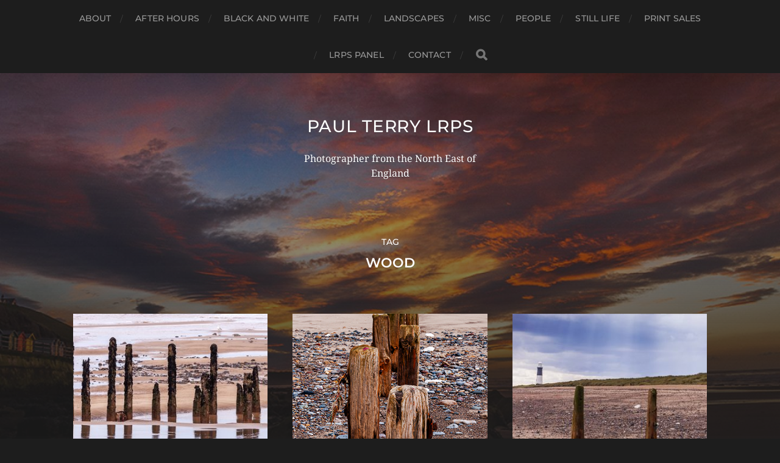

--- FILE ---
content_type: text/html; charset=UTF-8
request_url: https://ptphotography.co.uk/tag/wood/
body_size: 7364
content:
<!DOCTYPE html>

<html class="no-js" lang="en-GB">

	<head profile="http://gmpg.org/xfn/11">
		
		<meta http-equiv="Content-Type" content="text/html; charset=UTF-8" />
		<meta name="viewport" content="width=device-width, initial-scale=1.0, maximum-scale=1.0, user-scalable=no" >
		 
		<title>wood &#8211; Paul Terry LRPS</title>
<meta name='robots' content='max-image-preview:large' />
<script>document.documentElement.className = document.documentElement.className.replace("no-js","js");</script>
<link rel="alternate" type="application/rss+xml" title="Paul Terry LRPS &raquo; Feed" href="https://ptphotography.co.uk/feed/" />
<link rel="alternate" type="application/rss+xml" title="Paul Terry LRPS &raquo; Comments Feed" href="https://ptphotography.co.uk/comments/feed/" />
<link rel="alternate" type="application/rss+xml" title="Paul Terry LRPS &raquo; wood Tag Feed" href="https://ptphotography.co.uk/tag/wood/feed/" />
<style id='wp-img-auto-sizes-contain-inline-css' type='text/css'>
img:is([sizes=auto i],[sizes^="auto," i]){contain-intrinsic-size:3000px 1500px}
/*# sourceURL=wp-img-auto-sizes-contain-inline-css */
</style>
<style id='wp-emoji-styles-inline-css' type='text/css'>

	img.wp-smiley, img.emoji {
		display: inline !important;
		border: none !important;
		box-shadow: none !important;
		height: 1em !important;
		width: 1em !important;
		margin: 0 0.07em !important;
		vertical-align: -0.1em !important;
		background: none !important;
		padding: 0 !important;
	}
/*# sourceURL=wp-emoji-styles-inline-css */
</style>
<style id='wp-block-library-inline-css' type='text/css'>
:root{--wp-block-synced-color:#7a00df;--wp-block-synced-color--rgb:122,0,223;--wp-bound-block-color:var(--wp-block-synced-color);--wp-editor-canvas-background:#ddd;--wp-admin-theme-color:#007cba;--wp-admin-theme-color--rgb:0,124,186;--wp-admin-theme-color-darker-10:#006ba1;--wp-admin-theme-color-darker-10--rgb:0,107,160.5;--wp-admin-theme-color-darker-20:#005a87;--wp-admin-theme-color-darker-20--rgb:0,90,135;--wp-admin-border-width-focus:2px}@media (min-resolution:192dpi){:root{--wp-admin-border-width-focus:1.5px}}.wp-element-button{cursor:pointer}:root .has-very-light-gray-background-color{background-color:#eee}:root .has-very-dark-gray-background-color{background-color:#313131}:root .has-very-light-gray-color{color:#eee}:root .has-very-dark-gray-color{color:#313131}:root .has-vivid-green-cyan-to-vivid-cyan-blue-gradient-background{background:linear-gradient(135deg,#00d084,#0693e3)}:root .has-purple-crush-gradient-background{background:linear-gradient(135deg,#34e2e4,#4721fb 50%,#ab1dfe)}:root .has-hazy-dawn-gradient-background{background:linear-gradient(135deg,#faaca8,#dad0ec)}:root .has-subdued-olive-gradient-background{background:linear-gradient(135deg,#fafae1,#67a671)}:root .has-atomic-cream-gradient-background{background:linear-gradient(135deg,#fdd79a,#004a59)}:root .has-nightshade-gradient-background{background:linear-gradient(135deg,#330968,#31cdcf)}:root .has-midnight-gradient-background{background:linear-gradient(135deg,#020381,#2874fc)}:root{--wp--preset--font-size--normal:16px;--wp--preset--font-size--huge:42px}.has-regular-font-size{font-size:1em}.has-larger-font-size{font-size:2.625em}.has-normal-font-size{font-size:var(--wp--preset--font-size--normal)}.has-huge-font-size{font-size:var(--wp--preset--font-size--huge)}.has-text-align-center{text-align:center}.has-text-align-left{text-align:left}.has-text-align-right{text-align:right}.has-fit-text{white-space:nowrap!important}#end-resizable-editor-section{display:none}.aligncenter{clear:both}.items-justified-left{justify-content:flex-start}.items-justified-center{justify-content:center}.items-justified-right{justify-content:flex-end}.items-justified-space-between{justify-content:space-between}.screen-reader-text{border:0;clip-path:inset(50%);height:1px;margin:-1px;overflow:hidden;padding:0;position:absolute;width:1px;word-wrap:normal!important}.screen-reader-text:focus{background-color:#ddd;clip-path:none;color:#444;display:block;font-size:1em;height:auto;left:5px;line-height:normal;padding:15px 23px 14px;text-decoration:none;top:5px;width:auto;z-index:100000}html :where(.has-border-color){border-style:solid}html :where([style*=border-top-color]){border-top-style:solid}html :where([style*=border-right-color]){border-right-style:solid}html :where([style*=border-bottom-color]){border-bottom-style:solid}html :where([style*=border-left-color]){border-left-style:solid}html :where([style*=border-width]){border-style:solid}html :where([style*=border-top-width]){border-top-style:solid}html :where([style*=border-right-width]){border-right-style:solid}html :where([style*=border-bottom-width]){border-bottom-style:solid}html :where([style*=border-left-width]){border-left-style:solid}html :where(img[class*=wp-image-]){height:auto;max-width:100%}:where(figure){margin:0 0 1em}html :where(.is-position-sticky){--wp-admin--admin-bar--position-offset:var(--wp-admin--admin-bar--height,0px)}@media screen and (max-width:600px){html :where(.is-position-sticky){--wp-admin--admin-bar--position-offset:0px}}

/*# sourceURL=wp-block-library-inline-css */
</style><style id='global-styles-inline-css' type='text/css'>
:root{--wp--preset--aspect-ratio--square: 1;--wp--preset--aspect-ratio--4-3: 4/3;--wp--preset--aspect-ratio--3-4: 3/4;--wp--preset--aspect-ratio--3-2: 3/2;--wp--preset--aspect-ratio--2-3: 2/3;--wp--preset--aspect-ratio--16-9: 16/9;--wp--preset--aspect-ratio--9-16: 9/16;--wp--preset--color--black: #1d1d1d;--wp--preset--color--cyan-bluish-gray: #abb8c3;--wp--preset--color--white: #fff;--wp--preset--color--pale-pink: #f78da7;--wp--preset--color--vivid-red: #cf2e2e;--wp--preset--color--luminous-vivid-orange: #ff6900;--wp--preset--color--luminous-vivid-amber: #fcb900;--wp--preset--color--light-green-cyan: #7bdcb5;--wp--preset--color--vivid-green-cyan: #00d084;--wp--preset--color--pale-cyan-blue: #8ed1fc;--wp--preset--color--vivid-cyan-blue: #0693e3;--wp--preset--color--vivid-purple: #9b51e0;--wp--preset--color--accent: #3bc492;--wp--preset--color--dark-gray: #555;--wp--preset--color--light-gray: #757575;--wp--preset--gradient--vivid-cyan-blue-to-vivid-purple: linear-gradient(135deg,rgb(6,147,227) 0%,rgb(155,81,224) 100%);--wp--preset--gradient--light-green-cyan-to-vivid-green-cyan: linear-gradient(135deg,rgb(122,220,180) 0%,rgb(0,208,130) 100%);--wp--preset--gradient--luminous-vivid-amber-to-luminous-vivid-orange: linear-gradient(135deg,rgb(252,185,0) 0%,rgb(255,105,0) 100%);--wp--preset--gradient--luminous-vivid-orange-to-vivid-red: linear-gradient(135deg,rgb(255,105,0) 0%,rgb(207,46,46) 100%);--wp--preset--gradient--very-light-gray-to-cyan-bluish-gray: linear-gradient(135deg,rgb(238,238,238) 0%,rgb(169,184,195) 100%);--wp--preset--gradient--cool-to-warm-spectrum: linear-gradient(135deg,rgb(74,234,220) 0%,rgb(151,120,209) 20%,rgb(207,42,186) 40%,rgb(238,44,130) 60%,rgb(251,105,98) 80%,rgb(254,248,76) 100%);--wp--preset--gradient--blush-light-purple: linear-gradient(135deg,rgb(255,206,236) 0%,rgb(152,150,240) 100%);--wp--preset--gradient--blush-bordeaux: linear-gradient(135deg,rgb(254,205,165) 0%,rgb(254,45,45) 50%,rgb(107,0,62) 100%);--wp--preset--gradient--luminous-dusk: linear-gradient(135deg,rgb(255,203,112) 0%,rgb(199,81,192) 50%,rgb(65,88,208) 100%);--wp--preset--gradient--pale-ocean: linear-gradient(135deg,rgb(255,245,203) 0%,rgb(182,227,212) 50%,rgb(51,167,181) 100%);--wp--preset--gradient--electric-grass: linear-gradient(135deg,rgb(202,248,128) 0%,rgb(113,206,126) 100%);--wp--preset--gradient--midnight: linear-gradient(135deg,rgb(2,3,129) 0%,rgb(40,116,252) 100%);--wp--preset--font-size--small: 14px;--wp--preset--font-size--medium: 20px;--wp--preset--font-size--large: 21px;--wp--preset--font-size--x-large: 42px;--wp--preset--font-size--normal: 16px;--wp--preset--font-size--larger: 26px;--wp--preset--spacing--20: 0.44rem;--wp--preset--spacing--30: 0.67rem;--wp--preset--spacing--40: 1rem;--wp--preset--spacing--50: 1.5rem;--wp--preset--spacing--60: 2.25rem;--wp--preset--spacing--70: 3.38rem;--wp--preset--spacing--80: 5.06rem;--wp--preset--shadow--natural: 6px 6px 9px rgba(0, 0, 0, 0.2);--wp--preset--shadow--deep: 12px 12px 50px rgba(0, 0, 0, 0.4);--wp--preset--shadow--sharp: 6px 6px 0px rgba(0, 0, 0, 0.2);--wp--preset--shadow--outlined: 6px 6px 0px -3px rgb(255, 255, 255), 6px 6px rgb(0, 0, 0);--wp--preset--shadow--crisp: 6px 6px 0px rgb(0, 0, 0);}:where(.is-layout-flex){gap: 0.5em;}:where(.is-layout-grid){gap: 0.5em;}body .is-layout-flex{display: flex;}.is-layout-flex{flex-wrap: wrap;align-items: center;}.is-layout-flex > :is(*, div){margin: 0;}body .is-layout-grid{display: grid;}.is-layout-grid > :is(*, div){margin: 0;}:where(.wp-block-columns.is-layout-flex){gap: 2em;}:where(.wp-block-columns.is-layout-grid){gap: 2em;}:where(.wp-block-post-template.is-layout-flex){gap: 1.25em;}:where(.wp-block-post-template.is-layout-grid){gap: 1.25em;}.has-black-color{color: var(--wp--preset--color--black) !important;}.has-cyan-bluish-gray-color{color: var(--wp--preset--color--cyan-bluish-gray) !important;}.has-white-color{color: var(--wp--preset--color--white) !important;}.has-pale-pink-color{color: var(--wp--preset--color--pale-pink) !important;}.has-vivid-red-color{color: var(--wp--preset--color--vivid-red) !important;}.has-luminous-vivid-orange-color{color: var(--wp--preset--color--luminous-vivid-orange) !important;}.has-luminous-vivid-amber-color{color: var(--wp--preset--color--luminous-vivid-amber) !important;}.has-light-green-cyan-color{color: var(--wp--preset--color--light-green-cyan) !important;}.has-vivid-green-cyan-color{color: var(--wp--preset--color--vivid-green-cyan) !important;}.has-pale-cyan-blue-color{color: var(--wp--preset--color--pale-cyan-blue) !important;}.has-vivid-cyan-blue-color{color: var(--wp--preset--color--vivid-cyan-blue) !important;}.has-vivid-purple-color{color: var(--wp--preset--color--vivid-purple) !important;}.has-black-background-color{background-color: var(--wp--preset--color--black) !important;}.has-cyan-bluish-gray-background-color{background-color: var(--wp--preset--color--cyan-bluish-gray) !important;}.has-white-background-color{background-color: var(--wp--preset--color--white) !important;}.has-pale-pink-background-color{background-color: var(--wp--preset--color--pale-pink) !important;}.has-vivid-red-background-color{background-color: var(--wp--preset--color--vivid-red) !important;}.has-luminous-vivid-orange-background-color{background-color: var(--wp--preset--color--luminous-vivid-orange) !important;}.has-luminous-vivid-amber-background-color{background-color: var(--wp--preset--color--luminous-vivid-amber) !important;}.has-light-green-cyan-background-color{background-color: var(--wp--preset--color--light-green-cyan) !important;}.has-vivid-green-cyan-background-color{background-color: var(--wp--preset--color--vivid-green-cyan) !important;}.has-pale-cyan-blue-background-color{background-color: var(--wp--preset--color--pale-cyan-blue) !important;}.has-vivid-cyan-blue-background-color{background-color: var(--wp--preset--color--vivid-cyan-blue) !important;}.has-vivid-purple-background-color{background-color: var(--wp--preset--color--vivid-purple) !important;}.has-black-border-color{border-color: var(--wp--preset--color--black) !important;}.has-cyan-bluish-gray-border-color{border-color: var(--wp--preset--color--cyan-bluish-gray) !important;}.has-white-border-color{border-color: var(--wp--preset--color--white) !important;}.has-pale-pink-border-color{border-color: var(--wp--preset--color--pale-pink) !important;}.has-vivid-red-border-color{border-color: var(--wp--preset--color--vivid-red) !important;}.has-luminous-vivid-orange-border-color{border-color: var(--wp--preset--color--luminous-vivid-orange) !important;}.has-luminous-vivid-amber-border-color{border-color: var(--wp--preset--color--luminous-vivid-amber) !important;}.has-light-green-cyan-border-color{border-color: var(--wp--preset--color--light-green-cyan) !important;}.has-vivid-green-cyan-border-color{border-color: var(--wp--preset--color--vivid-green-cyan) !important;}.has-pale-cyan-blue-border-color{border-color: var(--wp--preset--color--pale-cyan-blue) !important;}.has-vivid-cyan-blue-border-color{border-color: var(--wp--preset--color--vivid-cyan-blue) !important;}.has-vivid-purple-border-color{border-color: var(--wp--preset--color--vivid-purple) !important;}.has-vivid-cyan-blue-to-vivid-purple-gradient-background{background: var(--wp--preset--gradient--vivid-cyan-blue-to-vivid-purple) !important;}.has-light-green-cyan-to-vivid-green-cyan-gradient-background{background: var(--wp--preset--gradient--light-green-cyan-to-vivid-green-cyan) !important;}.has-luminous-vivid-amber-to-luminous-vivid-orange-gradient-background{background: var(--wp--preset--gradient--luminous-vivid-amber-to-luminous-vivid-orange) !important;}.has-luminous-vivid-orange-to-vivid-red-gradient-background{background: var(--wp--preset--gradient--luminous-vivid-orange-to-vivid-red) !important;}.has-very-light-gray-to-cyan-bluish-gray-gradient-background{background: var(--wp--preset--gradient--very-light-gray-to-cyan-bluish-gray) !important;}.has-cool-to-warm-spectrum-gradient-background{background: var(--wp--preset--gradient--cool-to-warm-spectrum) !important;}.has-blush-light-purple-gradient-background{background: var(--wp--preset--gradient--blush-light-purple) !important;}.has-blush-bordeaux-gradient-background{background: var(--wp--preset--gradient--blush-bordeaux) !important;}.has-luminous-dusk-gradient-background{background: var(--wp--preset--gradient--luminous-dusk) !important;}.has-pale-ocean-gradient-background{background: var(--wp--preset--gradient--pale-ocean) !important;}.has-electric-grass-gradient-background{background: var(--wp--preset--gradient--electric-grass) !important;}.has-midnight-gradient-background{background: var(--wp--preset--gradient--midnight) !important;}.has-small-font-size{font-size: var(--wp--preset--font-size--small) !important;}.has-medium-font-size{font-size: var(--wp--preset--font-size--medium) !important;}.has-large-font-size{font-size: var(--wp--preset--font-size--large) !important;}.has-x-large-font-size{font-size: var(--wp--preset--font-size--x-large) !important;}
/*# sourceURL=global-styles-inline-css */
</style>

<style id='classic-theme-styles-inline-css' type='text/css'>
/*! This file is auto-generated */
.wp-block-button__link{color:#fff;background-color:#32373c;border-radius:9999px;box-shadow:none;text-decoration:none;padding:calc(.667em + 2px) calc(1.333em + 2px);font-size:1.125em}.wp-block-file__button{background:#32373c;color:#fff;text-decoration:none}
/*# sourceURL=/wp-includes/css/classic-themes.min.css */
</style>
<link rel='stylesheet' id='ccpdrc-style-css' href='https://ptphotography.co.uk/wp-content/plugins/content-copy-protection-disable-right-click/assets/style.css?ver=1.0.3' type='text/css' media='all' />
<link rel='stylesheet' id='hitchcock_google_fonts-css' href='https://ptphotography.co.uk/wp-content/themes/hitchcock/assets/css/fonts.css?ver=6.9' type='text/css' media='all' />
<link rel='stylesheet' id='hitchcock_fontawesome-css' href='https://ptphotography.co.uk/wp-content/themes/hitchcock/assets/fonts/font-awesome/css/font-awesome.css?ver=2.2' type='text/css' media='all' />
<link rel='stylesheet' id='hitchcock_style-css' href='https://ptphotography.co.uk/wp-content/themes/hitchcock/style.css?ver=2.2' type='text/css' media='all' />
<style id='hitchcock_style-inline-css' type='text/css'>
input[type="submit"], input[type="button"], input[type="reset"], :root .has-accent-background-color, .button, :root .wp-block-file__button, :root .wp-block-button__link, :root .wp-block-search__button, .page-links a:hover, .form-submit #submit, #infinite-handle:hover, .nav-toggle.active .bar, .social-menu a:hover { background-color:#fd9e02; }input:focus, textarea:focus { border-color:#fd9e02; }a, .blog-title a:hover, .post-content p.pull, :root .has-accent-color, .comments .pingbacks li a:hover, .comment-header h4 a:hover, .comment-title .url:hover, .archive-nav a:hover, .credits p:first-child a:hover, .mobile-menu a:hover, :root .is-style-outline .wp-block-button__link, :root .wp-block-button__link.is-style-outline { color:#fd9e02; }
/*# sourceURL=hitchcock_style-inline-css */
</style>
<script type="text/javascript" src="https://ptphotography.co.uk/wp-includes/js/jquery/jquery.min.js?ver=3.7.1" id="jquery-core-js"></script>
<script type="text/javascript" src="https://ptphotography.co.uk/wp-includes/js/jquery/jquery-migrate.min.js?ver=3.4.1" id="jquery-migrate-js"></script>
<script type="text/javascript" src="https://ptphotography.co.uk/wp-content/themes/hitchcock/assets/js/flexslider.js?ver=2.2" id="hitchcock_flexslider-js"></script>
<script type="text/javascript" src="https://ptphotography.co.uk/wp-content/themes/hitchcock/assets/js/doubletaptogo.js?ver=2.2" id="hitchcock_doubletaptogo-js"></script>
<script type="text/javascript" src="https://ptphotography.co.uk/wp-content/themes/hitchcock/assets/js/global.js?ver=2.2" id="hitchcock_global-js"></script>
<link rel="https://api.w.org/" href="https://ptphotography.co.uk/wp-json/" /><link rel="alternate" title="JSON" type="application/json" href="https://ptphotography.co.uk/wp-json/wp/v2/tags/492" /><link rel="EditURI" type="application/rsd+xml" title="RSD" href="https://ptphotography.co.uk/xmlrpc.php?rsd" />
<meta name="generator" content="WordPress 6.9" />
<link rel="icon" href="https://ptphotography.co.uk/wp-content/uploads/2021/08/cropped-PT-32x32.png" sizes="32x32" />
<link rel="icon" href="https://ptphotography.co.uk/wp-content/uploads/2021/08/cropped-PT-192x192.png" sizes="192x192" />
<link rel="apple-touch-icon" href="https://ptphotography.co.uk/wp-content/uploads/2021/08/cropped-PT-180x180.png" />
<meta name="msapplication-TileImage" content="https://ptphotography.co.uk/wp-content/uploads/2021/08/cropped-PT-270x270.png" />
	
	</head>
	
	<body class="archive tag tag-wood tag-492 wp-theme-hitchcock">

		
		<a class="skip-link button" href="#site-content">Skip to the content</a>
		
		<div class="navigation">
			
			<div class="section-inner">
				
				<ul class="main-menu">
																		
					<li id="menu-item-1996" class="menu-item menu-item-type-post_type menu-item-object-page menu-item-1996"><a href="https://ptphotography.co.uk/about/">About</a></li>
<li id="menu-item-1985" class="menu-item menu-item-type-taxonomy menu-item-object-category menu-item-1985"><a href="https://ptphotography.co.uk/category/after-hours/">After Hours</a></li>
<li id="menu-item-1942" class="menu-item menu-item-type-taxonomy menu-item-object-category menu-item-1942"><a href="https://ptphotography.co.uk/category/black-and-white/">Black and White</a></li>
<li id="menu-item-1987" class="menu-item menu-item-type-taxonomy menu-item-object-category menu-item-1987"><a href="https://ptphotography.co.uk/category/faith/">Faith</a></li>
<li id="menu-item-10" class="menu-item menu-item-type-taxonomy menu-item-object-category menu-item-10"><a href="https://ptphotography.co.uk/category/landscapes/">Landscapes</a></li>
<li id="menu-item-1989" class="menu-item menu-item-type-taxonomy menu-item-object-category menu-item-1989"><a href="https://ptphotography.co.uk/category/misc/">Misc</a></li>
<li id="menu-item-1992" class="menu-item menu-item-type-taxonomy menu-item-object-category menu-item-1992"><a href="https://ptphotography.co.uk/category/people/">People</a></li>
<li id="menu-item-1990" class="menu-item menu-item-type-taxonomy menu-item-object-category menu-item-1990"><a href="https://ptphotography.co.uk/category/still-life/">Still Life</a></li>
<li id="menu-item-1993" class="menu-item menu-item-type-post_type menu-item-object-page menu-item-1993"><a href="https://ptphotography.co.uk/print-sales/">Print Sales</a></li>
<li id="menu-item-1995" class="menu-item menu-item-type-taxonomy menu-item-object-category menu-item-1995"><a href="https://ptphotography.co.uk/category/lrps-panel/">LRPS Panel</a></li>
<li id="menu-item-2029" class="menu-item menu-item-type-post_type menu-item-object-page menu-item-2029"><a href="https://ptphotography.co.uk/contact/">Contact</a></li>
					
					<li class="header-search">
						
<form method="get" class="search-form" id="search-form-697159625920f" action="https://ptphotography.co.uk/">
	<input type="search" class="search-field" placeholder="Search Form" name="s" id="search-field-6971596259210" /> 
	<button type="submit" class="search-button">
		<span class="screen-reader-text">Search</span>
		<div class="fa fw fa-search"></div>
	</button>
</form>					</li>
					
				</ul>
				
			</div><!-- .section-inner -->
			
			<button type="button" class="nav-toggle">
					
				<div class="bars">
					<div class="bar"></div>
					<div class="bar"></div>
					<div class="bar"></div>
				</div>
				
			</button><!-- .nav-toggle -->
			
			<div class="mobile-navigation">
			
				<ul class="mobile-menu">
																			
					<li class="menu-item menu-item-type-post_type menu-item-object-page menu-item-1996"><a href="https://ptphotography.co.uk/about/">About</a></li>
<li class="menu-item menu-item-type-taxonomy menu-item-object-category menu-item-1985"><a href="https://ptphotography.co.uk/category/after-hours/">After Hours</a></li>
<li class="menu-item menu-item-type-taxonomy menu-item-object-category menu-item-1942"><a href="https://ptphotography.co.uk/category/black-and-white/">Black and White</a></li>
<li class="menu-item menu-item-type-taxonomy menu-item-object-category menu-item-1987"><a href="https://ptphotography.co.uk/category/faith/">Faith</a></li>
<li class="menu-item menu-item-type-taxonomy menu-item-object-category menu-item-10"><a href="https://ptphotography.co.uk/category/landscapes/">Landscapes</a></li>
<li class="menu-item menu-item-type-taxonomy menu-item-object-category menu-item-1989"><a href="https://ptphotography.co.uk/category/misc/">Misc</a></li>
<li class="menu-item menu-item-type-taxonomy menu-item-object-category menu-item-1992"><a href="https://ptphotography.co.uk/category/people/">People</a></li>
<li class="menu-item menu-item-type-taxonomy menu-item-object-category menu-item-1990"><a href="https://ptphotography.co.uk/category/still-life/">Still Life</a></li>
<li class="menu-item menu-item-type-post_type menu-item-object-page menu-item-1993"><a href="https://ptphotography.co.uk/print-sales/">Print Sales</a></li>
<li class="menu-item menu-item-type-taxonomy menu-item-object-category menu-item-1995"><a href="https://ptphotography.co.uk/category/lrps-panel/">LRPS Panel</a></li>
<li class="menu-item menu-item-type-post_type menu-item-object-page menu-item-2029"><a href="https://ptphotography.co.uk/contact/">Contact</a></li>
					
				</ul>
				
				
<form method="get" class="search-form" id="search-form-6971596259ea1" action="https://ptphotography.co.uk/">
	<input type="search" class="search-field" placeholder="Search Form" name="s" id="search-field-6971596259ea3" /> 
	<button type="submit" class="search-button">
		<span class="screen-reader-text">Search</span>
		<div class="fa fw fa-search"></div>
	</button>
</form>			
			</div><!-- .mobile-navigation -->
			
		</div><!-- .navigation -->

				
		<div class="header-image" style="background-image: url( https://ptphotography.co.uk/wp-content/uploads/2021/08/cropped-Whitby-beach-sunset.jpeg );"></div>
	
		<div class="header section-inner">
		
				
			<div class="blog-title">
									<a href="https://ptphotography.co.uk" rel="home">Paul Terry LRPS</a>
							</div>
			
							<div class="blog-description"><p>Photographer from the North East of England</p>
</div>
						
						
		</div><!-- .header -->

		<main id="site-content">
<div class="content section-inner">

		
		<header class="archive-header">

							<p class="archive-title-prefix">Tag</p>
			
							<h1 class="archive-title">wood</h1>
			
						
		</header><!-- .archive-header -->
	
			
	
		<div class="posts group" id="posts">

			
<a href="https://ptphotography.co.uk/2019/09/07/groyne-reflections-on-spurn-beach/" id="post-1616" class="post post-1616 type-post status-publish format-standard has-post-thumbnail hentry category-landscapes tag-beach tag-coast tag-pebbles tag-sea tag-water tag-wood tag-yorkshire" style="background-image: url( https://ptphotography.co.uk/wp-content/uploads/2019/09/Groyn-reflection-Spurn-Point-Beach-508x337.jpg );">

	<div class="post-overlay">
		
				
		<div class="archive-post-header">
		
		    <p class="archive-post-date">7 September 2019</p>
							
		    		    	<h2 class="archive-post-title">Groyne reflections on Spurn Beach</h2>
		    	    
		</div>

	</div>
	
</a><!-- .post -->
<a href="https://ptphotography.co.uk/2019/09/07/spurn-point-groynes/" id="post-1614" class="post post-1614 type-post status-publish format-standard has-post-thumbnail hentry category-landscapes tag-beach tag-coast tag-pebbles tag-sea tag-seaside tag-wood tag-yorkshire" style="background-image: url( https://ptphotography.co.uk/wp-content/uploads/2019/09/Groynes-on-Spurn-Point-beach.jpg );">

	<div class="post-overlay">
		
				
		<div class="archive-post-header">
		
		    <p class="archive-post-date">7 September 2019</p>
							
		    		    	<h2 class="archive-post-title">Spurn Point Groynes</h2>
		    	    
		</div>

	</div>
	
</a><!-- .post -->
<a href="https://ptphotography.co.uk/2019/09/07/groynes-on-spurn-beach-2/" id="post-1612" class="post post-1612 type-post status-publish format-standard has-post-thumbnail hentry category-landscapes tag-beach tag-clouds tag-coast tag-grass tag-sand tag-sea tag-wood tag-yorkshire" style="background-image: url( https://ptphotography.co.uk/wp-content/uploads/2019/09/Spurn-Point-beach-and-lighthouse-508x325.jpg );">

	<div class="post-overlay">
		
				
		<div class="archive-post-header">
		
		    <p class="archive-post-date">7 September 2019</p>
							
		    		    	<h2 class="archive-post-title">Groynes on Spurn Beach 2</h2>
		    	    
		</div>

	</div>
	
</a><!-- .post -->
<a href="https://ptphotography.co.uk/2019/09/07/groynes-on-spurn-point-beach/" id="post-1610" class="post post-1610 type-post status-publish format-standard has-post-thumbnail hentry category-landscapes tag-beach tag-clouds tag-pebbles tag-wood tag-yorkshire" style="background-image: url( https://ptphotography.co.uk/wp-content/uploads/2019/09/Spurn-Point-beach-and-lighthouse-2-508x305.jpg );">

	<div class="post-overlay">
		
				
		<div class="archive-post-header">
		
		    <p class="archive-post-date">7 September 2019</p>
							
		    		    	<h2 class="archive-post-title">Groynes on Spurn Point beach</h2>
		    	    
		</div>

	</div>
	
</a><!-- .post -->
<a href="https://ptphotography.co.uk/2019/09/07/groyne-on-spurn-point-beach/" id="post-1608" class="post post-1608 type-post status-publish format-standard has-post-thumbnail hentry category-landscapes tag-beach tag-sea tag-seaside tag-water tag-wood tag-yorkshire" style="background-image: url( https://ptphotography.co.uk/wp-content/uploads/2019/09/Spurn-Point-Groyn.jpg );">

	<div class="post-overlay">
		
				
		<div class="archive-post-header">
		
		    <p class="archive-post-date">7 September 2019</p>
							
		    		    	<h2 class="archive-post-title">Groyne on Spurn Point Beach</h2>
		    	    
		</div>

	</div>
	
</a><!-- .post -->
<a href="https://ptphotography.co.uk/2015/05/11/coloured-pencil-points/" id="post-617" class="post post-617 type-post status-publish format-standard has-post-thumbnail hentry category-still-life tag-blue tag-colours tag-green tag-multi-colours tag-red tag-wood tag-yellow" style="background-image: url( https://ptphotography.co.uk/wp-content/uploads/2015/05/Coloured-pencils-508x451.jpg );">

	<div class="post-overlay">
		
				
		<div class="archive-post-header">
		
		    <p class="archive-post-date">11 May 2015</p>
							
		    		    	<h2 class="archive-post-title">Coloured pencil points</h2>
		    	    
		</div>

	</div>
	
</a><!-- .post -->			
		</div><!-- .posts -->

		
			
</div><!-- .content -->
	              	        
		</main><!-- #site-content -->

		
		<div class="credits section-inner">
			<p>&copy; 2026 <a href="https://ptphotography.co.uk">Paul Terry LRPS</a></p>
			<p class="theme-by">Theme by <a href="https://andersnoren.se">Anders Nor&eacute;n</a></p>
		</div><!-- .credits -->

		<script type="speculationrules">
{"prefetch":[{"source":"document","where":{"and":[{"href_matches":"/*"},{"not":{"href_matches":["/wp-*.php","/wp-admin/*","/wp-content/uploads/*","/wp-content/*","/wp-content/plugins/*","/wp-content/themes/hitchcock/*","/*\\?(.+)"]}},{"not":{"selector_matches":"a[rel~=\"nofollow\"]"}},{"not":{"selector_matches":".no-prefetch, .no-prefetch a"}}]},"eagerness":"conservative"}]}
</script>
<script type="text/javascript" id="ccpdrc-script-js-extra">
/* <![CDATA[ */
var ccpdrc_settings = {"right_click":"1","right_click_message":"Right click is disabled!","cut_copy_paste":"1","cut_copy_paste_message":"Cut/Copy/Paste is disabled!","view_source":"1","view_source_message":"View source is disabled!","image_drag_drop":"1","image_drag_drop_message":"Image drag and drop is disabled!","content_selection":"1","content_selection_message":"Content selection is disabled!"};
//# sourceURL=ccpdrc-script-js-extra
/* ]]> */
</script>
<script type="text/javascript" src="https://ptphotography.co.uk/wp-content/plugins/content-copy-protection-disable-right-click/assets/script.js?ver=1.0.3" id="ccpdrc-script-js"></script>
<script id="wp-emoji-settings" type="application/json">
{"baseUrl":"https://s.w.org/images/core/emoji/17.0.2/72x72/","ext":".png","svgUrl":"https://s.w.org/images/core/emoji/17.0.2/svg/","svgExt":".svg","source":{"concatemoji":"https://ptphotography.co.uk/wp-includes/js/wp-emoji-release.min.js?ver=6.9"}}
</script>
<script type="module">
/* <![CDATA[ */
/*! This file is auto-generated */
const a=JSON.parse(document.getElementById("wp-emoji-settings").textContent),o=(window._wpemojiSettings=a,"wpEmojiSettingsSupports"),s=["flag","emoji"];function i(e){try{var t={supportTests:e,timestamp:(new Date).valueOf()};sessionStorage.setItem(o,JSON.stringify(t))}catch(e){}}function c(e,t,n){e.clearRect(0,0,e.canvas.width,e.canvas.height),e.fillText(t,0,0);t=new Uint32Array(e.getImageData(0,0,e.canvas.width,e.canvas.height).data);e.clearRect(0,0,e.canvas.width,e.canvas.height),e.fillText(n,0,0);const a=new Uint32Array(e.getImageData(0,0,e.canvas.width,e.canvas.height).data);return t.every((e,t)=>e===a[t])}function p(e,t){e.clearRect(0,0,e.canvas.width,e.canvas.height),e.fillText(t,0,0);var n=e.getImageData(16,16,1,1);for(let e=0;e<n.data.length;e++)if(0!==n.data[e])return!1;return!0}function u(e,t,n,a){switch(t){case"flag":return n(e,"\ud83c\udff3\ufe0f\u200d\u26a7\ufe0f","\ud83c\udff3\ufe0f\u200b\u26a7\ufe0f")?!1:!n(e,"\ud83c\udde8\ud83c\uddf6","\ud83c\udde8\u200b\ud83c\uddf6")&&!n(e,"\ud83c\udff4\udb40\udc67\udb40\udc62\udb40\udc65\udb40\udc6e\udb40\udc67\udb40\udc7f","\ud83c\udff4\u200b\udb40\udc67\u200b\udb40\udc62\u200b\udb40\udc65\u200b\udb40\udc6e\u200b\udb40\udc67\u200b\udb40\udc7f");case"emoji":return!a(e,"\ud83e\u1fac8")}return!1}function f(e,t,n,a){let r;const o=(r="undefined"!=typeof WorkerGlobalScope&&self instanceof WorkerGlobalScope?new OffscreenCanvas(300,150):document.createElement("canvas")).getContext("2d",{willReadFrequently:!0}),s=(o.textBaseline="top",o.font="600 32px Arial",{});return e.forEach(e=>{s[e]=t(o,e,n,a)}),s}function r(e){var t=document.createElement("script");t.src=e,t.defer=!0,document.head.appendChild(t)}a.supports={everything:!0,everythingExceptFlag:!0},new Promise(t=>{let n=function(){try{var e=JSON.parse(sessionStorage.getItem(o));if("object"==typeof e&&"number"==typeof e.timestamp&&(new Date).valueOf()<e.timestamp+604800&&"object"==typeof e.supportTests)return e.supportTests}catch(e){}return null}();if(!n){if("undefined"!=typeof Worker&&"undefined"!=typeof OffscreenCanvas&&"undefined"!=typeof URL&&URL.createObjectURL&&"undefined"!=typeof Blob)try{var e="postMessage("+f.toString()+"("+[JSON.stringify(s),u.toString(),c.toString(),p.toString()].join(",")+"));",a=new Blob([e],{type:"text/javascript"});const r=new Worker(URL.createObjectURL(a),{name:"wpTestEmojiSupports"});return void(r.onmessage=e=>{i(n=e.data),r.terminate(),t(n)})}catch(e){}i(n=f(s,u,c,p))}t(n)}).then(e=>{for(const n in e)a.supports[n]=e[n],a.supports.everything=a.supports.everything&&a.supports[n],"flag"!==n&&(a.supports.everythingExceptFlag=a.supports.everythingExceptFlag&&a.supports[n]);var t;a.supports.everythingExceptFlag=a.supports.everythingExceptFlag&&!a.supports.flag,a.supports.everything||((t=a.source||{}).concatemoji?r(t.concatemoji):t.wpemoji&&t.twemoji&&(r(t.twemoji),r(t.wpemoji)))});
//# sourceURL=https://ptphotography.co.uk/wp-includes/js/wp-emoji-loader.min.js
/* ]]> */
</script>

	</body>
	
</html>